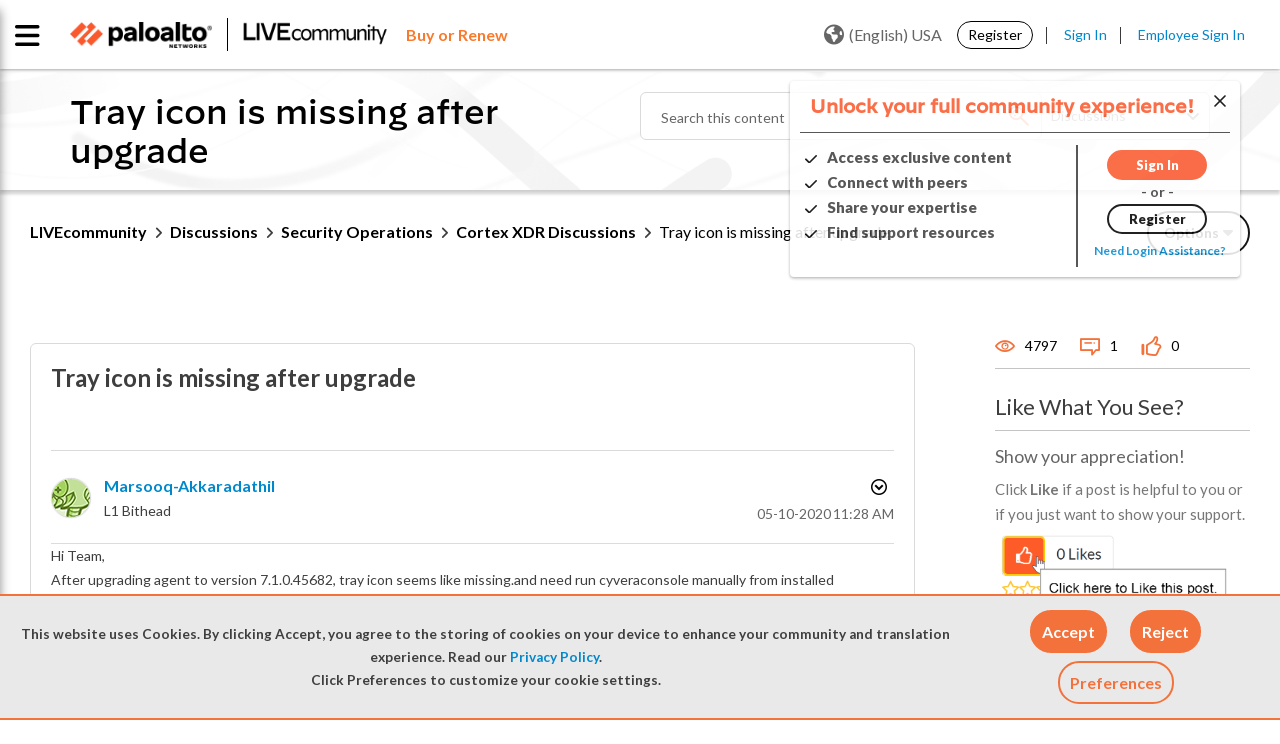

--- FILE ---
content_type: application/x-javascript;charset=utf-8
request_url: https://sstats.paloaltonetworks.com/id?d_visid_ver=5.5.0&d_fieldgroup=A&mcorgid=9A531C8B532965080A490D4D%40AdobeOrg&mid=17216803595131262337074775322178167130&ts=1769003861331
body_size: -32
content:
{"mid":"17216803595131262337074775322178167130"}